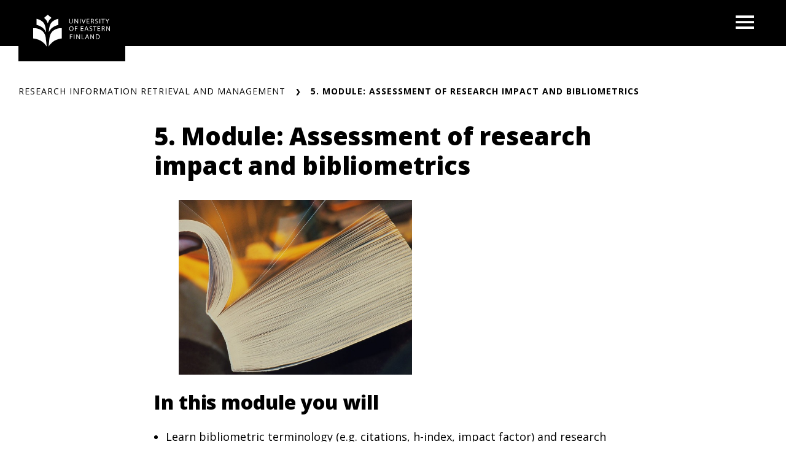

--- FILE ---
content_type: text/html; charset=UTF-8
request_url: https://blogs.uef.fi/ueflibrarypostgrad/5-module-assessment-of-research-impact-and-bibliometrics/
body_size: 12552
content:
<!DOCTYPE html>
<html lang="en-US" class="no-js no-svg">
<head>
<meta charset="UTF-8">
<meta name="viewport" content="width=device-width, initial-scale=1">
<link rel="profile" href="http://gmpg.org/xfn/11">
<link rel="icon" href="https://blogs.uef.fi/ueflibrarypostgrad/wp-content/themes/uef-default/favicon.ico" />
<script id="CookieConsent" src="https://policy.app.cookieinformation.com/uc.js" data-culture="EN" type="text/javascript"></script>
<meta name='robots' content='index, follow, max-image-preview:large, max-snippet:-1, max-video-preview:-1' />

	<!-- This site is optimized with the Yoast SEO plugin v26.5 - https://yoast.com/wordpress/plugins/seo/ -->
	<title>5. Module: Assessment of research impact and bibliometrics - Research Information Retrieval and Management</title>
	<link rel="canonical" href="https://blogs.uef.fi/ueflibrarypostgrad/5-module-assessment-of-research-impact-and-bibliometrics/" />
	<meta property="og:locale" content="en_US" />
	<meta property="og:type" content="article" />
	<meta property="og:title" content="5. Module: Assessment of research impact and bibliometrics - Research Information Retrieval and Management" />
	<meta property="og:description" content="In this module you will To complete this module NB: This module is 100% self-studying. Optional tasks (in addition to obligatory Moodle assignment) at different sections of the course material will help you to deepen your learning. Introduction The research evaluation market is booming. “Ranking,” “metrics,” “h-index,” and “impact factors” are reigning buzzwords. Academic research [&hellip;]" />
	<meta property="og:url" content="https://blogs.uef.fi/ueflibrarypostgrad/5-module-assessment-of-research-impact-and-bibliometrics/" />
	<meta property="og:site_name" content="Research Information Retrieval and Management" />
	<meta property="article:modified_time" content="2024-08-30T09:32:56+00:00" />
	<meta property="og:image" content="https://blogs.uef.fi/ueflibrarypostgrad/wp-content/uploads/sites/33/2017/05/book.jpg" />
	<meta name="twitter:card" content="summary_large_image" />
	<meta name="twitter:label1" content="Est. reading time" />
	<meta name="twitter:data1" content="2 minutes" />
	<script type="application/ld+json" class="yoast-schema-graph">{"@context":"https://schema.org","@graph":[{"@type":"WebPage","@id":"https://blogs.uef.fi/ueflibrarypostgrad/5-module-assessment-of-research-impact-and-bibliometrics/","url":"https://blogs.uef.fi/ueflibrarypostgrad/5-module-assessment-of-research-impact-and-bibliometrics/","name":"5. Module: Assessment of research impact and bibliometrics - Research Information Retrieval and Management","isPartOf":{"@id":"https://blogs.uef.fi/ueflibrarypostgrad/#website"},"primaryImageOfPage":{"@id":"https://blogs.uef.fi/ueflibrarypostgrad/5-module-assessment-of-research-impact-and-bibliometrics/#primaryimage"},"image":{"@id":"https://blogs.uef.fi/ueflibrarypostgrad/5-module-assessment-of-research-impact-and-bibliometrics/#primaryimage"},"thumbnailUrl":"https://blogs.uef.fi/ueflibrarypostgrad/wp-content/uploads/sites/33/2017/05/book.jpg","datePublished":"2017-05-24T11:58:44+00:00","dateModified":"2024-08-30T09:32:56+00:00","breadcrumb":{"@id":"https://blogs.uef.fi/ueflibrarypostgrad/5-module-assessment-of-research-impact-and-bibliometrics/#breadcrumb"},"inLanguage":"en-US","potentialAction":[{"@type":"ReadAction","target":["https://blogs.uef.fi/ueflibrarypostgrad/5-module-assessment-of-research-impact-and-bibliometrics/"]}]},{"@type":"ImageObject","inLanguage":"en-US","@id":"https://blogs.uef.fi/ueflibrarypostgrad/5-module-assessment-of-research-impact-and-bibliometrics/#primaryimage","url":"https://blogs.uef.fi/ueflibrarypostgrad/wp-content/uploads/sites/33/2017/05/book.jpg","contentUrl":"https://blogs.uef.fi/ueflibrarypostgrad/wp-content/uploads/sites/33/2017/05/book.jpg","width":640,"height":480},{"@type":"BreadcrumbList","@id":"https://blogs.uef.fi/ueflibrarypostgrad/5-module-assessment-of-research-impact-and-bibliometrics/#breadcrumb","itemListElement":[{"@type":"ListItem","position":1,"name":"Home","item":"https://blogs.uef.fi/ueflibrarypostgrad/"},{"@type":"ListItem","position":2,"name":"5. Module: Assessment of research impact and bibliometrics"}]},{"@type":"WebSite","@id":"https://blogs.uef.fi/ueflibrarypostgrad/#website","url":"https://blogs.uef.fi/ueflibrarypostgrad/","name":"Research Information Retrieval and Management","description":"","potentialAction":[{"@type":"SearchAction","target":{"@type":"EntryPoint","urlTemplate":"https://blogs.uef.fi/ueflibrarypostgrad/?s={search_term_string}"},"query-input":{"@type":"PropertyValueSpecification","valueRequired":true,"valueName":"search_term_string"}}],"inLanguage":"en-US"}]}</script>
	<!-- / Yoast SEO plugin. -->


<link rel='dns-prefetch' href='//static.addtoany.com' />
<link rel="alternate" title="oEmbed (JSON)" type="application/json+oembed" href="https://blogs.uef.fi/ueflibrarypostgrad/wp-json/oembed/1.0/embed?url=https%3A%2F%2Fblogs.uef.fi%2Fueflibrarypostgrad%2F5-module-assessment-of-research-impact-and-bibliometrics%2F" />
<link rel="alternate" title="oEmbed (XML)" type="text/xml+oembed" href="https://blogs.uef.fi/ueflibrarypostgrad/wp-json/oembed/1.0/embed?url=https%3A%2F%2Fblogs.uef.fi%2Fueflibrarypostgrad%2F5-module-assessment-of-research-impact-and-bibliometrics%2F&#038;format=xml" />
<style id='wp-img-auto-sizes-contain-inline-css' type='text/css'>
img:is([sizes=auto i],[sizes^="auto," i]){contain-intrinsic-size:3000px 1500px}
/*# sourceURL=wp-img-auto-sizes-contain-inline-css */
</style>
<style id='wp-emoji-styles-inline-css' type='text/css'>

	img.wp-smiley, img.emoji {
		display: inline !important;
		border: none !important;
		box-shadow: none !important;
		height: 1em !important;
		width: 1em !important;
		margin: 0 0.07em !important;
		vertical-align: -0.1em !important;
		background: none !important;
		padding: 0 !important;
	}
/*# sourceURL=wp-emoji-styles-inline-css */
</style>
<style id='wp-block-library-inline-css' type='text/css'>
:root{--wp-block-synced-color:#7a00df;--wp-block-synced-color--rgb:122,0,223;--wp-bound-block-color:var(--wp-block-synced-color);--wp-editor-canvas-background:#ddd;--wp-admin-theme-color:#007cba;--wp-admin-theme-color--rgb:0,124,186;--wp-admin-theme-color-darker-10:#006ba1;--wp-admin-theme-color-darker-10--rgb:0,107,160.5;--wp-admin-theme-color-darker-20:#005a87;--wp-admin-theme-color-darker-20--rgb:0,90,135;--wp-admin-border-width-focus:2px}@media (min-resolution:192dpi){:root{--wp-admin-border-width-focus:1.5px}}.wp-element-button{cursor:pointer}:root .has-very-light-gray-background-color{background-color:#eee}:root .has-very-dark-gray-background-color{background-color:#313131}:root .has-very-light-gray-color{color:#eee}:root .has-very-dark-gray-color{color:#313131}:root .has-vivid-green-cyan-to-vivid-cyan-blue-gradient-background{background:linear-gradient(135deg,#00d084,#0693e3)}:root .has-purple-crush-gradient-background{background:linear-gradient(135deg,#34e2e4,#4721fb 50%,#ab1dfe)}:root .has-hazy-dawn-gradient-background{background:linear-gradient(135deg,#faaca8,#dad0ec)}:root .has-subdued-olive-gradient-background{background:linear-gradient(135deg,#fafae1,#67a671)}:root .has-atomic-cream-gradient-background{background:linear-gradient(135deg,#fdd79a,#004a59)}:root .has-nightshade-gradient-background{background:linear-gradient(135deg,#330968,#31cdcf)}:root .has-midnight-gradient-background{background:linear-gradient(135deg,#020381,#2874fc)}:root{--wp--preset--font-size--normal:16px;--wp--preset--font-size--huge:42px}.has-regular-font-size{font-size:1em}.has-larger-font-size{font-size:2.625em}.has-normal-font-size{font-size:var(--wp--preset--font-size--normal)}.has-huge-font-size{font-size:var(--wp--preset--font-size--huge)}.has-text-align-center{text-align:center}.has-text-align-left{text-align:left}.has-text-align-right{text-align:right}.has-fit-text{white-space:nowrap!important}#end-resizable-editor-section{display:none}.aligncenter{clear:both}.items-justified-left{justify-content:flex-start}.items-justified-center{justify-content:center}.items-justified-right{justify-content:flex-end}.items-justified-space-between{justify-content:space-between}.screen-reader-text{border:0;clip-path:inset(50%);height:1px;margin:-1px;overflow:hidden;padding:0;position:absolute;width:1px;word-wrap:normal!important}.screen-reader-text:focus{background-color:#ddd;clip-path:none;color:#444;display:block;font-size:1em;height:auto;left:5px;line-height:normal;padding:15px 23px 14px;text-decoration:none;top:5px;width:auto;z-index:100000}html :where(.has-border-color){border-style:solid}html :where([style*=border-top-color]){border-top-style:solid}html :where([style*=border-right-color]){border-right-style:solid}html :where([style*=border-bottom-color]){border-bottom-style:solid}html :where([style*=border-left-color]){border-left-style:solid}html :where([style*=border-width]){border-style:solid}html :where([style*=border-top-width]){border-top-style:solid}html :where([style*=border-right-width]){border-right-style:solid}html :where([style*=border-bottom-width]){border-bottom-style:solid}html :where([style*=border-left-width]){border-left-style:solid}html :where(img[class*=wp-image-]){height:auto;max-width:100%}:where(figure){margin:0 0 1em}html :where(.is-position-sticky){--wp-admin--admin-bar--position-offset:var(--wp-admin--admin-bar--height,0px)}@media screen and (max-width:600px){html :where(.is-position-sticky){--wp-admin--admin-bar--position-offset:0px}}

/*# sourceURL=wp-block-library-inline-css */
</style><style id='wp-block-image-inline-css' type='text/css'>
.wp-block-image>a,.wp-block-image>figure>a{display:inline-block}.wp-block-image img{box-sizing:border-box;height:auto;max-width:100%;vertical-align:bottom}@media not (prefers-reduced-motion){.wp-block-image img.hide{visibility:hidden}.wp-block-image img.show{animation:show-content-image .4s}}.wp-block-image[style*=border-radius] img,.wp-block-image[style*=border-radius]>a{border-radius:inherit}.wp-block-image.has-custom-border img{box-sizing:border-box}.wp-block-image.aligncenter{text-align:center}.wp-block-image.alignfull>a,.wp-block-image.alignwide>a{width:100%}.wp-block-image.alignfull img,.wp-block-image.alignwide img{height:auto;width:100%}.wp-block-image .aligncenter,.wp-block-image .alignleft,.wp-block-image .alignright,.wp-block-image.aligncenter,.wp-block-image.alignleft,.wp-block-image.alignright{display:table}.wp-block-image .aligncenter>figcaption,.wp-block-image .alignleft>figcaption,.wp-block-image .alignright>figcaption,.wp-block-image.aligncenter>figcaption,.wp-block-image.alignleft>figcaption,.wp-block-image.alignright>figcaption{caption-side:bottom;display:table-caption}.wp-block-image .alignleft{float:left;margin:.5em 1em .5em 0}.wp-block-image .alignright{float:right;margin:.5em 0 .5em 1em}.wp-block-image .aligncenter{margin-left:auto;margin-right:auto}.wp-block-image :where(figcaption){margin-bottom:1em;margin-top:.5em}.wp-block-image.is-style-circle-mask img{border-radius:9999px}@supports ((-webkit-mask-image:none) or (mask-image:none)) or (-webkit-mask-image:none){.wp-block-image.is-style-circle-mask img{border-radius:0;-webkit-mask-image:url('data:image/svg+xml;utf8,<svg viewBox="0 0 100 100" xmlns="http://www.w3.org/2000/svg"><circle cx="50" cy="50" r="50"/></svg>');mask-image:url('data:image/svg+xml;utf8,<svg viewBox="0 0 100 100" xmlns="http://www.w3.org/2000/svg"><circle cx="50" cy="50" r="50"/></svg>');mask-mode:alpha;-webkit-mask-position:center;mask-position:center;-webkit-mask-repeat:no-repeat;mask-repeat:no-repeat;-webkit-mask-size:contain;mask-size:contain}}:root :where(.wp-block-image.is-style-rounded img,.wp-block-image .is-style-rounded img){border-radius:9999px}.wp-block-image figure{margin:0}.wp-lightbox-container{display:flex;flex-direction:column;position:relative}.wp-lightbox-container img{cursor:zoom-in}.wp-lightbox-container img:hover+button{opacity:1}.wp-lightbox-container button{align-items:center;backdrop-filter:blur(16px) saturate(180%);background-color:#5a5a5a40;border:none;border-radius:4px;cursor:zoom-in;display:flex;height:20px;justify-content:center;opacity:0;padding:0;position:absolute;right:16px;text-align:center;top:16px;width:20px;z-index:100}@media not (prefers-reduced-motion){.wp-lightbox-container button{transition:opacity .2s ease}}.wp-lightbox-container button:focus-visible{outline:3px auto #5a5a5a40;outline:3px auto -webkit-focus-ring-color;outline-offset:3px}.wp-lightbox-container button:hover{cursor:pointer;opacity:1}.wp-lightbox-container button:focus{opacity:1}.wp-lightbox-container button:focus,.wp-lightbox-container button:hover,.wp-lightbox-container button:not(:hover):not(:active):not(.has-background){background-color:#5a5a5a40;border:none}.wp-lightbox-overlay{box-sizing:border-box;cursor:zoom-out;height:100vh;left:0;overflow:hidden;position:fixed;top:0;visibility:hidden;width:100%;z-index:100000}.wp-lightbox-overlay .close-button{align-items:center;cursor:pointer;display:flex;justify-content:center;min-height:40px;min-width:40px;padding:0;position:absolute;right:calc(env(safe-area-inset-right) + 16px);top:calc(env(safe-area-inset-top) + 16px);z-index:5000000}.wp-lightbox-overlay .close-button:focus,.wp-lightbox-overlay .close-button:hover,.wp-lightbox-overlay .close-button:not(:hover):not(:active):not(.has-background){background:none;border:none}.wp-lightbox-overlay .lightbox-image-container{height:var(--wp--lightbox-container-height);left:50%;overflow:hidden;position:absolute;top:50%;transform:translate(-50%,-50%);transform-origin:top left;width:var(--wp--lightbox-container-width);z-index:9999999999}.wp-lightbox-overlay .wp-block-image{align-items:center;box-sizing:border-box;display:flex;height:100%;justify-content:center;margin:0;position:relative;transform-origin:0 0;width:100%;z-index:3000000}.wp-lightbox-overlay .wp-block-image img{height:var(--wp--lightbox-image-height);min-height:var(--wp--lightbox-image-height);min-width:var(--wp--lightbox-image-width);width:var(--wp--lightbox-image-width)}.wp-lightbox-overlay .wp-block-image figcaption{display:none}.wp-lightbox-overlay button{background:none;border:none}.wp-lightbox-overlay .scrim{background-color:#fff;height:100%;opacity:.9;position:absolute;width:100%;z-index:2000000}.wp-lightbox-overlay.active{visibility:visible}@media not (prefers-reduced-motion){.wp-lightbox-overlay.active{animation:turn-on-visibility .25s both}.wp-lightbox-overlay.active img{animation:turn-on-visibility .35s both}.wp-lightbox-overlay.show-closing-animation:not(.active){animation:turn-off-visibility .35s both}.wp-lightbox-overlay.show-closing-animation:not(.active) img{animation:turn-off-visibility .25s both}.wp-lightbox-overlay.zoom.active{animation:none;opacity:1;visibility:visible}.wp-lightbox-overlay.zoom.active .lightbox-image-container{animation:lightbox-zoom-in .4s}.wp-lightbox-overlay.zoom.active .lightbox-image-container img{animation:none}.wp-lightbox-overlay.zoom.active .scrim{animation:turn-on-visibility .4s forwards}.wp-lightbox-overlay.zoom.show-closing-animation:not(.active){animation:none}.wp-lightbox-overlay.zoom.show-closing-animation:not(.active) .lightbox-image-container{animation:lightbox-zoom-out .4s}.wp-lightbox-overlay.zoom.show-closing-animation:not(.active) .lightbox-image-container img{animation:none}.wp-lightbox-overlay.zoom.show-closing-animation:not(.active) .scrim{animation:turn-off-visibility .4s forwards}}@keyframes show-content-image{0%{visibility:hidden}99%{visibility:hidden}to{visibility:visible}}@keyframes turn-on-visibility{0%{opacity:0}to{opacity:1}}@keyframes turn-off-visibility{0%{opacity:1;visibility:visible}99%{opacity:0;visibility:visible}to{opacity:0;visibility:hidden}}@keyframes lightbox-zoom-in{0%{transform:translate(calc((-100vw + var(--wp--lightbox-scrollbar-width))/2 + var(--wp--lightbox-initial-left-position)),calc(-50vh + var(--wp--lightbox-initial-top-position))) scale(var(--wp--lightbox-scale))}to{transform:translate(-50%,-50%) scale(1)}}@keyframes lightbox-zoom-out{0%{transform:translate(-50%,-50%) scale(1);visibility:visible}99%{visibility:visible}to{transform:translate(calc((-100vw + var(--wp--lightbox-scrollbar-width))/2 + var(--wp--lightbox-initial-left-position)),calc(-50vh + var(--wp--lightbox-initial-top-position))) scale(var(--wp--lightbox-scale));visibility:hidden}}
/*# sourceURL=https://blogs.uef.fi/ueflibrarypostgrad/wp-includes/blocks/image/style.min.css */
</style>
<style id='wp-block-list-inline-css' type='text/css'>
ol,ul{box-sizing:border-box}:root :where(.wp-block-list.has-background){padding:1.25em 2.375em}
/*# sourceURL=https://blogs.uef.fi/ueflibrarypostgrad/wp-includes/blocks/list/style.min.css */
</style>
<style id='global-styles-inline-css' type='text/css'>
:root{--wp--preset--aspect-ratio--square: 1;--wp--preset--aspect-ratio--4-3: 4/3;--wp--preset--aspect-ratio--3-4: 3/4;--wp--preset--aspect-ratio--3-2: 3/2;--wp--preset--aspect-ratio--2-3: 2/3;--wp--preset--aspect-ratio--16-9: 16/9;--wp--preset--aspect-ratio--9-16: 9/16;--wp--preset--color--black: #000000;--wp--preset--color--cyan-bluish-gray: #abb8c3;--wp--preset--color--white: #ffffff;--wp--preset--color--pale-pink: #f78da7;--wp--preset--color--vivid-red: #cf2e2e;--wp--preset--color--luminous-vivid-orange: #ff6900;--wp--preset--color--luminous-vivid-amber: #fcb900;--wp--preset--color--light-green-cyan: #7bdcb5;--wp--preset--color--vivid-green-cyan: #00d084;--wp--preset--color--pale-cyan-blue: #8ed1fc;--wp--preset--color--vivid-cyan-blue: #0693e3;--wp--preset--color--vivid-purple: #9b51e0;--wp--preset--gradient--vivid-cyan-blue-to-vivid-purple: linear-gradient(135deg,rgb(6,147,227) 0%,rgb(155,81,224) 100%);--wp--preset--gradient--light-green-cyan-to-vivid-green-cyan: linear-gradient(135deg,rgb(122,220,180) 0%,rgb(0,208,130) 100%);--wp--preset--gradient--luminous-vivid-amber-to-luminous-vivid-orange: linear-gradient(135deg,rgb(252,185,0) 0%,rgb(255,105,0) 100%);--wp--preset--gradient--luminous-vivid-orange-to-vivid-red: linear-gradient(135deg,rgb(255,105,0) 0%,rgb(207,46,46) 100%);--wp--preset--gradient--very-light-gray-to-cyan-bluish-gray: linear-gradient(135deg,rgb(238,238,238) 0%,rgb(169,184,195) 100%);--wp--preset--gradient--cool-to-warm-spectrum: linear-gradient(135deg,rgb(74,234,220) 0%,rgb(151,120,209) 20%,rgb(207,42,186) 40%,rgb(238,44,130) 60%,rgb(251,105,98) 80%,rgb(254,248,76) 100%);--wp--preset--gradient--blush-light-purple: linear-gradient(135deg,rgb(255,206,236) 0%,rgb(152,150,240) 100%);--wp--preset--gradient--blush-bordeaux: linear-gradient(135deg,rgb(254,205,165) 0%,rgb(254,45,45) 50%,rgb(107,0,62) 100%);--wp--preset--gradient--luminous-dusk: linear-gradient(135deg,rgb(255,203,112) 0%,rgb(199,81,192) 50%,rgb(65,88,208) 100%);--wp--preset--gradient--pale-ocean: linear-gradient(135deg,rgb(255,245,203) 0%,rgb(182,227,212) 50%,rgb(51,167,181) 100%);--wp--preset--gradient--electric-grass: linear-gradient(135deg,rgb(202,248,128) 0%,rgb(113,206,126) 100%);--wp--preset--gradient--midnight: linear-gradient(135deg,rgb(2,3,129) 0%,rgb(40,116,252) 100%);--wp--preset--font-size--small: 13px;--wp--preset--font-size--medium: 20px;--wp--preset--font-size--large: 36px;--wp--preset--font-size--x-large: 42px;--wp--preset--spacing--20: 0.44rem;--wp--preset--spacing--30: 0.67rem;--wp--preset--spacing--40: 1rem;--wp--preset--spacing--50: 1.5rem;--wp--preset--spacing--60: 2.25rem;--wp--preset--spacing--70: 3.38rem;--wp--preset--spacing--80: 5.06rem;--wp--preset--shadow--natural: 6px 6px 9px rgba(0, 0, 0, 0.2);--wp--preset--shadow--deep: 12px 12px 50px rgba(0, 0, 0, 0.4);--wp--preset--shadow--sharp: 6px 6px 0px rgba(0, 0, 0, 0.2);--wp--preset--shadow--outlined: 6px 6px 0px -3px rgb(255, 255, 255), 6px 6px rgb(0, 0, 0);--wp--preset--shadow--crisp: 6px 6px 0px rgb(0, 0, 0);}:root { --wp--style--global--content-size: 810px;--wp--style--global--wide-size: 1000px; }:where(body) { margin: 0; }.wp-site-blocks > .alignleft { float: left; margin-right: 2em; }.wp-site-blocks > .alignright { float: right; margin-left: 2em; }.wp-site-blocks > .aligncenter { justify-content: center; margin-left: auto; margin-right: auto; }:where(.is-layout-flex){gap: 0.5em;}:where(.is-layout-grid){gap: 0.5em;}.is-layout-flow > .alignleft{float: left;margin-inline-start: 0;margin-inline-end: 2em;}.is-layout-flow > .alignright{float: right;margin-inline-start: 2em;margin-inline-end: 0;}.is-layout-flow > .aligncenter{margin-left: auto !important;margin-right: auto !important;}.is-layout-constrained > .alignleft{float: left;margin-inline-start: 0;margin-inline-end: 2em;}.is-layout-constrained > .alignright{float: right;margin-inline-start: 2em;margin-inline-end: 0;}.is-layout-constrained > .aligncenter{margin-left: auto !important;margin-right: auto !important;}.is-layout-constrained > :where(:not(.alignleft):not(.alignright):not(.alignfull)){max-width: var(--wp--style--global--content-size);margin-left: auto !important;margin-right: auto !important;}.is-layout-constrained > .alignwide{max-width: var(--wp--style--global--wide-size);}body .is-layout-flex{display: flex;}.is-layout-flex{flex-wrap: wrap;align-items: center;}.is-layout-flex > :is(*, div){margin: 0;}body .is-layout-grid{display: grid;}.is-layout-grid > :is(*, div){margin: 0;}body{padding-top: 0px;padding-right: 0px;padding-bottom: 0px;padding-left: 0px;}a:where(:not(.wp-element-button)){text-decoration: underline;}:root :where(.wp-element-button, .wp-block-button__link){background-color: #32373c;border-width: 0;color: #fff;font-family: inherit;font-size: inherit;font-style: inherit;font-weight: inherit;letter-spacing: inherit;line-height: inherit;padding-top: calc(0.667em + 2px);padding-right: calc(1.333em + 2px);padding-bottom: calc(0.667em + 2px);padding-left: calc(1.333em + 2px);text-decoration: none;text-transform: inherit;}.has-black-color{color: var(--wp--preset--color--black) !important;}.has-cyan-bluish-gray-color{color: var(--wp--preset--color--cyan-bluish-gray) !important;}.has-white-color{color: var(--wp--preset--color--white) !important;}.has-pale-pink-color{color: var(--wp--preset--color--pale-pink) !important;}.has-vivid-red-color{color: var(--wp--preset--color--vivid-red) !important;}.has-luminous-vivid-orange-color{color: var(--wp--preset--color--luminous-vivid-orange) !important;}.has-luminous-vivid-amber-color{color: var(--wp--preset--color--luminous-vivid-amber) !important;}.has-light-green-cyan-color{color: var(--wp--preset--color--light-green-cyan) !important;}.has-vivid-green-cyan-color{color: var(--wp--preset--color--vivid-green-cyan) !important;}.has-pale-cyan-blue-color{color: var(--wp--preset--color--pale-cyan-blue) !important;}.has-vivid-cyan-blue-color{color: var(--wp--preset--color--vivid-cyan-blue) !important;}.has-vivid-purple-color{color: var(--wp--preset--color--vivid-purple) !important;}.has-black-background-color{background-color: var(--wp--preset--color--black) !important;}.has-cyan-bluish-gray-background-color{background-color: var(--wp--preset--color--cyan-bluish-gray) !important;}.has-white-background-color{background-color: var(--wp--preset--color--white) !important;}.has-pale-pink-background-color{background-color: var(--wp--preset--color--pale-pink) !important;}.has-vivid-red-background-color{background-color: var(--wp--preset--color--vivid-red) !important;}.has-luminous-vivid-orange-background-color{background-color: var(--wp--preset--color--luminous-vivid-orange) !important;}.has-luminous-vivid-amber-background-color{background-color: var(--wp--preset--color--luminous-vivid-amber) !important;}.has-light-green-cyan-background-color{background-color: var(--wp--preset--color--light-green-cyan) !important;}.has-vivid-green-cyan-background-color{background-color: var(--wp--preset--color--vivid-green-cyan) !important;}.has-pale-cyan-blue-background-color{background-color: var(--wp--preset--color--pale-cyan-blue) !important;}.has-vivid-cyan-blue-background-color{background-color: var(--wp--preset--color--vivid-cyan-blue) !important;}.has-vivid-purple-background-color{background-color: var(--wp--preset--color--vivid-purple) !important;}.has-black-border-color{border-color: var(--wp--preset--color--black) !important;}.has-cyan-bluish-gray-border-color{border-color: var(--wp--preset--color--cyan-bluish-gray) !important;}.has-white-border-color{border-color: var(--wp--preset--color--white) !important;}.has-pale-pink-border-color{border-color: var(--wp--preset--color--pale-pink) !important;}.has-vivid-red-border-color{border-color: var(--wp--preset--color--vivid-red) !important;}.has-luminous-vivid-orange-border-color{border-color: var(--wp--preset--color--luminous-vivid-orange) !important;}.has-luminous-vivid-amber-border-color{border-color: var(--wp--preset--color--luminous-vivid-amber) !important;}.has-light-green-cyan-border-color{border-color: var(--wp--preset--color--light-green-cyan) !important;}.has-vivid-green-cyan-border-color{border-color: var(--wp--preset--color--vivid-green-cyan) !important;}.has-pale-cyan-blue-border-color{border-color: var(--wp--preset--color--pale-cyan-blue) !important;}.has-vivid-cyan-blue-border-color{border-color: var(--wp--preset--color--vivid-cyan-blue) !important;}.has-vivid-purple-border-color{border-color: var(--wp--preset--color--vivid-purple) !important;}.has-vivid-cyan-blue-to-vivid-purple-gradient-background{background: var(--wp--preset--gradient--vivid-cyan-blue-to-vivid-purple) !important;}.has-light-green-cyan-to-vivid-green-cyan-gradient-background{background: var(--wp--preset--gradient--light-green-cyan-to-vivid-green-cyan) !important;}.has-luminous-vivid-amber-to-luminous-vivid-orange-gradient-background{background: var(--wp--preset--gradient--luminous-vivid-amber-to-luminous-vivid-orange) !important;}.has-luminous-vivid-orange-to-vivid-red-gradient-background{background: var(--wp--preset--gradient--luminous-vivid-orange-to-vivid-red) !important;}.has-very-light-gray-to-cyan-bluish-gray-gradient-background{background: var(--wp--preset--gradient--very-light-gray-to-cyan-bluish-gray) !important;}.has-cool-to-warm-spectrum-gradient-background{background: var(--wp--preset--gradient--cool-to-warm-spectrum) !important;}.has-blush-light-purple-gradient-background{background: var(--wp--preset--gradient--blush-light-purple) !important;}.has-blush-bordeaux-gradient-background{background: var(--wp--preset--gradient--blush-bordeaux) !important;}.has-luminous-dusk-gradient-background{background: var(--wp--preset--gradient--luminous-dusk) !important;}.has-pale-ocean-gradient-background{background: var(--wp--preset--gradient--pale-ocean) !important;}.has-electric-grass-gradient-background{background: var(--wp--preset--gradient--electric-grass) !important;}.has-midnight-gradient-background{background: var(--wp--preset--gradient--midnight) !important;}.has-small-font-size{font-size: var(--wp--preset--font-size--small) !important;}.has-medium-font-size{font-size: var(--wp--preset--font-size--medium) !important;}.has-large-font-size{font-size: var(--wp--preset--font-size--large) !important;}.has-x-large-font-size{font-size: var(--wp--preset--font-size--x-large) !important;}
/*# sourceURL=global-styles-inline-css */
</style>

<link rel='stylesheet' id='h5p-plugin-styles-css' href='https://blogs.uef.fi/ueflibrarypostgrad/wp-content/plugins/h5p/h5p-php-library/styles/h5p.css?ver=1.16.0' type='text/css' media='all' />
<link rel='stylesheet' id='tablepress-default-css' href='https://blogs.uef.fi/ueflibrarypostgrad/wp-content/plugins/tablepress/css/build/default.css?ver=3.2.5' type='text/css' media='all' />
<link rel='stylesheet' id='addtoany-css' href='https://blogs.uef.fi/ueflibrarypostgrad/wp-content/plugins/add-to-any/addtoany.min.css?ver=1.16' type='text/css' media='all' />
<link rel='stylesheet' id='css_custom-css' href='https://blogs.uef.fi/ueflibrarypostgrad/wp-content/themes/uef-default/css/app.css?ver=20251005' type='text/css' media='all' />
<link rel='stylesheet' id='wp-block-heading-css' href='https://blogs.uef.fi/ueflibrarypostgrad/wp-includes/blocks/heading/style.min.css?ver=6.9' type='text/css' media='all' />
<link rel='stylesheet' id='wp-block-paragraph-css' href='https://blogs.uef.fi/ueflibrarypostgrad/wp-includes/blocks/paragraph/style.min.css?ver=6.9' type='text/css' media='all' />
<script type="text/javascript" id="addtoany-core-js-before">
/* <![CDATA[ */
window.a2a_config=window.a2a_config||{};a2a_config.callbacks=[];a2a_config.overlays=[];a2a_config.templates={};

//# sourceURL=addtoany-core-js-before
/* ]]> */
</script>
<script type="text/javascript" defer src="https://static.addtoany.com/menu/page.js" id="addtoany-core-js"></script>
<script type="text/javascript" src="https://blogs.uef.fi/ueflibrarypostgrad/wp-includes/js/jquery/jquery.min.js?ver=3.7.1" id="jquery-core-js"></script>
<script type="text/javascript" src="https://blogs.uef.fi/ueflibrarypostgrad/wp-includes/js/jquery/jquery-migrate.min.js?ver=3.4.1" id="jquery-migrate-js"></script>
<script type="text/javascript" defer src="https://blogs.uef.fi/ueflibrarypostgrad/wp-content/plugins/add-to-any/addtoany.min.js?ver=1.1" id="addtoany-jquery-js"></script>
<link rel="https://api.w.org/" href="https://blogs.uef.fi/ueflibrarypostgrad/wp-json/" /><link rel="alternate" title="JSON" type="application/json" href="https://blogs.uef.fi/ueflibrarypostgrad/wp-json/wp/v2/pages/123" /><link rel="EditURI" type="application/rsd+xml" title="RSD" href="https://blogs.uef.fi/ueflibrarypostgrad/xmlrpc.php?rsd" />
<meta name="generator" content="WordPress 6.9" />
<link rel='shortlink' href='https://blogs.uef.fi/ueflibrarypostgrad/?p=123' />
</head>

<body data-theme="default" class="wp-singular page-template-default page page-id-123 page-parent wp-theme-uef-default" >
<div id="page" class="site">
	<a class="skip-link screen-reader-text" href="#content">Skip to content</a>
	<header id="masthead" class="header site-header">
		<div class="header-container">
			<div class="header-container-brand">
				<a href="https://blogs.uef.fi/ueflibrarypostgrad" class="link-reset" aria-label="Research Information Retrieval and Management frontpage">
					<img src="https://blogs.uef.fi/ueflibrarypostgrad/wp-content/themes/uef-default/assets/base-uef-logo.svg" alt="uef-logo">
				</a>
			</div>
			<div class="header-container-menu">
				<!-- language switcher -->
				
				<!-- main menu -->
									<div class="navigation-container">
						<button class="button-toggle nav-toggler" aria-expanded="false">
							<span class="icon-menu"><svg width="40" height="29" viewBox="0 0 40 29" xmlns="http://www.w3.org/2000/svg"><g stroke="none" stroke-width="1" fill="currentColor" fill-rule="evenodd"><g transform="translate(-1380 -28)" fill="currentColor"><g transform="translate(1120)"><g><g><g transform="translate(260 28)"><path d="M0 0h40v5H0zm0 12h40v5H0zm0 12h40v5H0z"/></g></g></g></g></g></g></svg><span class="visually-hidden">Open menu</span></span>
							<span class="icon-close"><svg width="19" height="19" viewBox="0 0 19 19" xmlns="http://www.w3.org/2000/svg"><title>Combined Shape</title><g stroke="none" stroke-width="1" fill="none" fill-rule="evenodd"><g transform="translate(-341 -32)" fill="currentColor"><g transform="translate(325 20)"><g transform="translate(16 12)"><path d="M16.863 0L19 2.137 11.637 9.5 19 16.863 16.863 19 9.5 11.637 2.137 19 0 16.863 7.363 9.5 0 2.137 2.137 0 9.5 7.363 16.863 0z"/></g></g></g></g></svg><span class="visually-hidden">Close menu</span></span>
						</button>
						<div class="nav-menu">
							<ul id="menu-content" class="nav-menu-container"><li id="menu-item-563" class="menu-item menu-item-type-custom menu-item-object-custom menu-item-home menu-item-563"><a href="https://blogs.uef.fi/ueflibrarypostgrad/"><div class="menu-item-wrapper"><span class="menu-item-link-text">Home</span><span class="arrow"><svg width="24" height="20" viewBox="0 0 24 20" xmlns="http://www.w3.org/2000/svg">
    <path d="m13.75.897 9.422 9.067-9.423 9.068-2.198-2.116 5.34-5.138H0V8.15h16.89l-5.34-5.138z" fill="currentColor" fill-rule="nonzero"/>
</svg>
</span></div></a><button class="sub-menu-toggler" aria-expanded="false"><span class="plus"><svg width="24" height="25" viewBox="0 0 24 25" xmlns="http://www.w3.org/2000/svg">
    <g fill="currentColor" fill-rule="evenodd">
        <path d="M.3 10.781H23.79v3.064H.3z"/>
        <path d="M13.576.567V24.06h-3.063V.567z"/>
    </g>
</svg>
<span class="visually-hidden">Open next menu level</span></span><span class="minus"><svg width="24" height="25" viewBox="0 0 24 25" xmlns="http://www.w3.org/2000/svg">
    <path d="M.3 10.657h23v3.013H.3z" fill="currentColor" fill-rule="evenodd"/>
</svg>
<span class="visually-hidden">Close menu level</span></span></button></li>
<li id="menu-item-59" class="menu-item menu-item-type-post_type menu-item-object-page menu-item-has-children menu-item-59"><a href="https://blogs.uef.fi/ueflibrarypostgrad/1-module-the-basics-of-information-retrieval/"><div class="menu-item-wrapper"><span class="menu-item-link-text">1. Module: The basics of information retrieval</span><span class="arrow"><svg width="24" height="20" viewBox="0 0 24 20" xmlns="http://www.w3.org/2000/svg">
    <path d="m13.75.897 9.422 9.067-9.423 9.068-2.198-2.116 5.34-5.138H0V8.15h16.89l-5.34-5.138z" fill="currentColor" fill-rule="nonzero"/>
</svg>
</span></div></a><button class="sub-menu-toggler" aria-expanded="false"><span class="plus"><svg width="24" height="25" viewBox="0 0 24 25" xmlns="http://www.w3.org/2000/svg">
    <g fill="currentColor" fill-rule="evenodd">
        <path d="M.3 10.781H23.79v3.064H.3z"/>
        <path d="M13.576.567V24.06h-3.063V.567z"/>
    </g>
</svg>
<span class="visually-hidden">Open next menu level</span></span><span class="minus"><svg width="24" height="25" viewBox="0 0 24 25" xmlns="http://www.w3.org/2000/svg">
    <path d="M.3 10.657h23v3.013H.3z" fill="currentColor" fill-rule="evenodd"/>
</svg>
<span class="visually-hidden">Close menu level</span></span></button>
<ul class="sub-menu">
	<li id="menu-item-91" class="menu-item menu-item-type-post_type menu-item-object-page menu-item-91"><a href="https://blogs.uef.fi/ueflibrarypostgrad/1-module-the-basics-of-information-retrieval/defining-the-search-topic/"><div class="menu-item-wrapper"><span class="menu-item-link-text">Defining the search topic</span><span class="arrow"><svg width="24" height="20" viewBox="0 0 24 20" xmlns="http://www.w3.org/2000/svg">
    <path d="m13.75.897 9.422 9.067-9.423 9.068-2.198-2.116 5.34-5.138H0V8.15h16.89l-5.34-5.138z" fill="currentColor" fill-rule="nonzero"/>
</svg>
</span></div></a><button class="sub-menu-toggler" aria-expanded="false"><span class="plus"><svg width="24" height="25" viewBox="0 0 24 25" xmlns="http://www.w3.org/2000/svg">
    <g fill="currentColor" fill-rule="evenodd">
        <path d="M.3 10.781H23.79v3.064H.3z"/>
        <path d="M13.576.567V24.06h-3.063V.567z"/>
    </g>
</svg>
<span class="visually-hidden">Open next menu level</span></span><span class="minus"><svg width="24" height="25" viewBox="0 0 24 25" xmlns="http://www.w3.org/2000/svg">
    <path d="M.3 10.657h23v3.013H.3z" fill="currentColor" fill-rule="evenodd"/>
</svg>
<span class="visually-hidden">Close menu level</span></span></button></li>
	<li id="menu-item-93" class="menu-item menu-item-type-post_type menu-item-object-page menu-item-93"><a href="https://blogs.uef.fi/ueflibrarypostgrad/1-module-the-basics-of-information-retrieval/search-terms/"><div class="menu-item-wrapper"><span class="menu-item-link-text">Search terms</span><span class="arrow"><svg width="24" height="20" viewBox="0 0 24 20" xmlns="http://www.w3.org/2000/svg">
    <path d="m13.75.897 9.422 9.067-9.423 9.068-2.198-2.116 5.34-5.138H0V8.15h16.89l-5.34-5.138z" fill="currentColor" fill-rule="nonzero"/>
</svg>
</span></div></a><button class="sub-menu-toggler" aria-expanded="false"><span class="plus"><svg width="24" height="25" viewBox="0 0 24 25" xmlns="http://www.w3.org/2000/svg">
    <g fill="currentColor" fill-rule="evenodd">
        <path d="M.3 10.781H23.79v3.064H.3z"/>
        <path d="M13.576.567V24.06h-3.063V.567z"/>
    </g>
</svg>
<span class="visually-hidden">Open next menu level</span></span><span class="minus"><svg width="24" height="25" viewBox="0 0 24 25" xmlns="http://www.w3.org/2000/svg">
    <path d="M.3 10.657h23v3.013H.3z" fill="currentColor" fill-rule="evenodd"/>
</svg>
<span class="visually-hidden">Close menu level</span></span></button></li>
	<li id="menu-item-11655" class="menu-item menu-item-type-post_type menu-item-object-page menu-item-11655"><a href="https://blogs.uef.fi/ueflibrarypostgrad/1-module-the-basics-of-information-retrieval/search-techniques/"><div class="menu-item-wrapper"><span class="menu-item-link-text">Search Techniques</span><span class="arrow"><svg width="24" height="20" viewBox="0 0 24 20" xmlns="http://www.w3.org/2000/svg">
    <path d="m13.75.897 9.422 9.067-9.423 9.068-2.198-2.116 5.34-5.138H0V8.15h16.89l-5.34-5.138z" fill="currentColor" fill-rule="nonzero"/>
</svg>
</span></div></a><button class="sub-menu-toggler" aria-expanded="false"><span class="plus"><svg width="24" height="25" viewBox="0 0 24 25" xmlns="http://www.w3.org/2000/svg">
    <g fill="currentColor" fill-rule="evenodd">
        <path d="M.3 10.781H23.79v3.064H.3z"/>
        <path d="M13.576.567V24.06h-3.063V.567z"/>
    </g>
</svg>
<span class="visually-hidden">Open next menu level</span></span><span class="minus"><svg width="24" height="25" viewBox="0 0 24 25" xmlns="http://www.w3.org/2000/svg">
    <path d="M.3 10.657h23v3.013H.3z" fill="currentColor" fill-rule="evenodd"/>
</svg>
<span class="visually-hidden">Close menu level</span></span></button></li>
	<li id="menu-item-273" class="menu-item menu-item-type-post_type menu-item-object-page menu-item-273"><a href="https://blogs.uef.fi/ueflibrarypostgrad/1-module-the-basics-of-information-retrieval/basics-of-using-databases-2/"><div class="menu-item-wrapper"><span class="menu-item-link-text">Basics of using databases</span><span class="arrow"><svg width="24" height="20" viewBox="0 0 24 20" xmlns="http://www.w3.org/2000/svg">
    <path d="m13.75.897 9.422 9.067-9.423 9.068-2.198-2.116 5.34-5.138H0V8.15h16.89l-5.34-5.138z" fill="currentColor" fill-rule="nonzero"/>
</svg>
</span></div></a><button class="sub-menu-toggler" aria-expanded="false"><span class="plus"><svg width="24" height="25" viewBox="0 0 24 25" xmlns="http://www.w3.org/2000/svg">
    <g fill="currentColor" fill-rule="evenodd">
        <path d="M.3 10.781H23.79v3.064H.3z"/>
        <path d="M13.576.567V24.06h-3.063V.567z"/>
    </g>
</svg>
<span class="visually-hidden">Open next menu level</span></span><span class="minus"><svg width="24" height="25" viewBox="0 0 24 25" xmlns="http://www.w3.org/2000/svg">
    <path d="M.3 10.657h23v3.013H.3z" fill="currentColor" fill-rule="evenodd"/>
</svg>
<span class="visually-hidden">Close menu level</span></span></button></li>
	<li id="menu-item-11859" class="menu-item menu-item-type-post_type menu-item-object-page menu-item-11859"><a href="https://blogs.uef.fi/ueflibrarypostgrad/1-module-the-basics-of-information-retrieval/modifying-saving-searches/"><div class="menu-item-wrapper"><span class="menu-item-link-text">Modifying &amp; saving searches</span><span class="arrow"><svg width="24" height="20" viewBox="0 0 24 20" xmlns="http://www.w3.org/2000/svg">
    <path d="m13.75.897 9.422 9.067-9.423 9.068-2.198-2.116 5.34-5.138H0V8.15h16.89l-5.34-5.138z" fill="currentColor" fill-rule="nonzero"/>
</svg>
</span></div></a><button class="sub-menu-toggler" aria-expanded="false"><span class="plus"><svg width="24" height="25" viewBox="0 0 24 25" xmlns="http://www.w3.org/2000/svg">
    <g fill="currentColor" fill-rule="evenodd">
        <path d="M.3 10.781H23.79v3.064H.3z"/>
        <path d="M13.576.567V24.06h-3.063V.567z"/>
    </g>
</svg>
<span class="visually-hidden">Open next menu level</span></span><span class="minus"><svg width="24" height="25" viewBox="0 0 24 25" xmlns="http://www.w3.org/2000/svg">
    <path d="M.3 10.657h23v3.013H.3z" fill="currentColor" fill-rule="evenodd"/>
</svg>
<span class="visually-hidden">Close menu level</span></span></button></li>
</ul>
</li>
<li id="menu-item-135" class="menu-item menu-item-type-post_type menu-item-object-page menu-item-has-children menu-item-135"><a href="https://blogs.uef.fi/ueflibrarypostgrad/2-module-discipline-specific-information-retrieval/"><div class="menu-item-wrapper"><span class="menu-item-link-text">2. Module: Discipline-specific information retrieval</span><span class="arrow"><svg width="24" height="20" viewBox="0 0 24 20" xmlns="http://www.w3.org/2000/svg">
    <path d="m13.75.897 9.422 9.067-9.423 9.068-2.198-2.116 5.34-5.138H0V8.15h16.89l-5.34-5.138z" fill="currentColor" fill-rule="nonzero"/>
</svg>
</span></div></a><button class="sub-menu-toggler" aria-expanded="false"><span class="plus"><svg width="24" height="25" viewBox="0 0 24 25" xmlns="http://www.w3.org/2000/svg">
    <g fill="currentColor" fill-rule="evenodd">
        <path d="M.3 10.781H23.79v3.064H.3z"/>
        <path d="M13.576.567V24.06h-3.063V.567z"/>
    </g>
</svg>
<span class="visually-hidden">Open next menu level</span></span><span class="minus"><svg width="24" height="25" viewBox="0 0 24 25" xmlns="http://www.w3.org/2000/svg">
    <path d="M.3 10.657h23v3.013H.3z" fill="currentColor" fill-rule="evenodd"/>
</svg>
<span class="visually-hidden">Close menu level</span></span></button>
<ul class="sub-menu">
	<li id="menu-item-9937" class="menu-item menu-item-type-post_type menu-item-object-page menu-item-9937"><a href="https://blogs.uef.fi/ueflibrarypostgrad/2-module-discipline-specific-information-retrieval/databases-general-overview/"><div class="menu-item-wrapper"><span class="menu-item-link-text">Databases: general overview</span><span class="arrow"><svg width="24" height="20" viewBox="0 0 24 20" xmlns="http://www.w3.org/2000/svg">
    <path d="m13.75.897 9.422 9.067-9.423 9.068-2.198-2.116 5.34-5.138H0V8.15h16.89l-5.34-5.138z" fill="currentColor" fill-rule="nonzero"/>
</svg>
</span></div></a><button class="sub-menu-toggler" aria-expanded="false"><span class="plus"><svg width="24" height="25" viewBox="0 0 24 25" xmlns="http://www.w3.org/2000/svg">
    <g fill="currentColor" fill-rule="evenodd">
        <path d="M.3 10.781H23.79v3.064H.3z"/>
        <path d="M13.576.567V24.06h-3.063V.567z"/>
    </g>
</svg>
<span class="visually-hidden">Open next menu level</span></span><span class="minus"><svg width="24" height="25" viewBox="0 0 24 25" xmlns="http://www.w3.org/2000/svg">
    <path d="M.3 10.657h23v3.013H.3z" fill="currentColor" fill-rule="evenodd"/>
</svg>
<span class="visually-hidden">Close menu level</span></span></button></li>
	<li id="menu-item-9919" class="menu-item menu-item-type-post_type menu-item-object-page menu-item-9919"><a href="https://blogs.uef.fi/ueflibrarypostgrad/2-module-discipline-specific-information-retrieval/uef-primo/"><div class="menu-item-wrapper"><span class="menu-item-link-text">UEF Primo</span><span class="arrow"><svg width="24" height="20" viewBox="0 0 24 20" xmlns="http://www.w3.org/2000/svg">
    <path d="m13.75.897 9.422 9.067-9.423 9.068-2.198-2.116 5.34-5.138H0V8.15h16.89l-5.34-5.138z" fill="currentColor" fill-rule="nonzero"/>
</svg>
</span></div></a><button class="sub-menu-toggler" aria-expanded="false"><span class="plus"><svg width="24" height="25" viewBox="0 0 24 25" xmlns="http://www.w3.org/2000/svg">
    <g fill="currentColor" fill-rule="evenodd">
        <path d="M.3 10.781H23.79v3.064H.3z"/>
        <path d="M13.576.567V24.06h-3.063V.567z"/>
    </g>
</svg>
<span class="visually-hidden">Open next menu level</span></span><span class="minus"><svg width="24" height="25" viewBox="0 0 24 25" xmlns="http://www.w3.org/2000/svg">
    <path d="M.3 10.657h23v3.013H.3z" fill="currentColor" fill-rule="evenodd"/>
</svg>
<span class="visually-hidden">Close menu level</span></span></button></li>
	<li id="menu-item-9934" class="menu-item menu-item-type-post_type menu-item-object-page menu-item-9934"><a href="https://blogs.uef.fi/ueflibrarypostgrad/2-module-discipline-specific-information-retrieval/multidisciplinary-databases/"><div class="menu-item-wrapper"><span class="menu-item-link-text">Multidisciplinary databases</span><span class="arrow"><svg width="24" height="20" viewBox="0 0 24 20" xmlns="http://www.w3.org/2000/svg">
    <path d="m13.75.897 9.422 9.067-9.423 9.068-2.198-2.116 5.34-5.138H0V8.15h16.89l-5.34-5.138z" fill="currentColor" fill-rule="nonzero"/>
</svg>
</span></div></a><button class="sub-menu-toggler" aria-expanded="false"><span class="plus"><svg width="24" height="25" viewBox="0 0 24 25" xmlns="http://www.w3.org/2000/svg">
    <g fill="currentColor" fill-rule="evenodd">
        <path d="M.3 10.781H23.79v3.064H.3z"/>
        <path d="M13.576.567V24.06h-3.063V.567z"/>
    </g>
</svg>
<span class="visually-hidden">Open next menu level</span></span><span class="minus"><svg width="24" height="25" viewBox="0 0 24 25" xmlns="http://www.w3.org/2000/svg">
    <path d="M.3 10.657h23v3.013H.3z" fill="currentColor" fill-rule="evenodd"/>
</svg>
<span class="visually-hidden">Close menu level</span></span></button></li>
	<li id="menu-item-9943" class="menu-item menu-item-type-post_type menu-item-object-page menu-item-9943"><a href="https://blogs.uef.fi/ueflibrarypostgrad/2-module-discipline-specific-information-retrieval/search-strategy-formulation/"><div class="menu-item-wrapper"><span class="menu-item-link-text">Search strategy formulation</span><span class="arrow"><svg width="24" height="20" viewBox="0 0 24 20" xmlns="http://www.w3.org/2000/svg">
    <path d="m13.75.897 9.422 9.067-9.423 9.068-2.198-2.116 5.34-5.138H0V8.15h16.89l-5.34-5.138z" fill="currentColor" fill-rule="nonzero"/>
</svg>
</span></div></a><button class="sub-menu-toggler" aria-expanded="false"><span class="plus"><svg width="24" height="25" viewBox="0 0 24 25" xmlns="http://www.w3.org/2000/svg">
    <g fill="currentColor" fill-rule="evenodd">
        <path d="M.3 10.781H23.79v3.064H.3z"/>
        <path d="M13.576.567V24.06h-3.063V.567z"/>
    </g>
</svg>
<span class="visually-hidden">Open next menu level</span></span><span class="minus"><svg width="24" height="25" viewBox="0 0 24 25" xmlns="http://www.w3.org/2000/svg">
    <path d="M.3 10.657h23v3.013H.3z" fill="currentColor" fill-rule="evenodd"/>
</svg>
<span class="visually-hidden">Close menu level</span></span></button></li>
	<li id="menu-item-9922" class="menu-item menu-item-type-post_type menu-item-object-page menu-item-9922"><a href="https://blogs.uef.fi/ueflibrarypostgrad/2-module-discipline-specific-information-retrieval/alerts-and-new-information/"><div class="menu-item-wrapper"><span class="menu-item-link-text">Alerts and new information</span><span class="arrow"><svg width="24" height="20" viewBox="0 0 24 20" xmlns="http://www.w3.org/2000/svg">
    <path d="m13.75.897 9.422 9.067-9.423 9.068-2.198-2.116 5.34-5.138H0V8.15h16.89l-5.34-5.138z" fill="currentColor" fill-rule="nonzero"/>
</svg>
</span></div></a><button class="sub-menu-toggler" aria-expanded="false"><span class="plus"><svg width="24" height="25" viewBox="0 0 24 25" xmlns="http://www.w3.org/2000/svg">
    <g fill="currentColor" fill-rule="evenodd">
        <path d="M.3 10.781H23.79v3.064H.3z"/>
        <path d="M13.576.567V24.06h-3.063V.567z"/>
    </g>
</svg>
<span class="visually-hidden">Open next menu level</span></span><span class="minus"><svg width="24" height="25" viewBox="0 0 24 25" xmlns="http://www.w3.org/2000/svg">
    <path d="M.3 10.657h23v3.013H.3z" fill="currentColor" fill-rule="evenodd"/>
</svg>
<span class="visually-hidden">Close menu level</span></span></button></li>
	<li id="menu-item-9928" class="menu-item menu-item-type-post_type menu-item-object-page menu-item-9928"><a href="https://blogs.uef.fi/ueflibrarypostgrad/2-module-discipline-specific-information-retrieval/databases-of-education-psychology-and-logopedics/"><div class="menu-item-wrapper"><span class="menu-item-link-text">Databases of education, psychology and logopedics</span><span class="arrow"><svg width="24" height="20" viewBox="0 0 24 20" xmlns="http://www.w3.org/2000/svg">
    <path d="m13.75.897 9.422 9.067-9.423 9.068-2.198-2.116 5.34-5.138H0V8.15h16.89l-5.34-5.138z" fill="currentColor" fill-rule="nonzero"/>
</svg>
</span></div></a><button class="sub-menu-toggler" aria-expanded="false"><span class="plus"><svg width="24" height="25" viewBox="0 0 24 25" xmlns="http://www.w3.org/2000/svg">
    <g fill="currentColor" fill-rule="evenodd">
        <path d="M.3 10.781H23.79v3.064H.3z"/>
        <path d="M13.576.567V24.06h-3.063V.567z"/>
    </g>
</svg>
<span class="visually-hidden">Open next menu level</span></span><span class="minus"><svg width="24" height="25" viewBox="0 0 24 25" xmlns="http://www.w3.org/2000/svg">
    <path d="M.3 10.657h23v3.013H.3z" fill="currentColor" fill-rule="evenodd"/>
</svg>
<span class="visually-hidden">Close menu level</span></span></button></li>
	<li id="menu-item-9925" class="menu-item menu-item-type-post_type menu-item-object-page menu-item-9925"><a href="https://blogs.uef.fi/ueflibrarypostgrad/2-module-discipline-specific-information-retrieval/databases-of-humanities-and-theology/"><div class="menu-item-wrapper"><span class="menu-item-link-text">Databases of humanities and theology</span><span class="arrow"><svg width="24" height="20" viewBox="0 0 24 20" xmlns="http://www.w3.org/2000/svg">
    <path d="m13.75.897 9.422 9.067-9.423 9.068-2.198-2.116 5.34-5.138H0V8.15h16.89l-5.34-5.138z" fill="currentColor" fill-rule="nonzero"/>
</svg>
</span></div></a><button class="sub-menu-toggler" aria-expanded="false"><span class="plus"><svg width="24" height="25" viewBox="0 0 24 25" xmlns="http://www.w3.org/2000/svg">
    <g fill="currentColor" fill-rule="evenodd">
        <path d="M.3 10.781H23.79v3.064H.3z"/>
        <path d="M13.576.567V24.06h-3.063V.567z"/>
    </g>
</svg>
<span class="visually-hidden">Open next menu level</span></span><span class="minus"><svg width="24" height="25" viewBox="0 0 24 25" xmlns="http://www.w3.org/2000/svg">
    <path d="M.3 10.657h23v3.013H.3z" fill="currentColor" fill-rule="evenodd"/>
</svg>
<span class="visually-hidden">Close menu level</span></span></button></li>
	<li id="menu-item-9931" class="menu-item menu-item-type-post_type menu-item-object-page menu-item-9931"><a href="https://blogs.uef.fi/ueflibrarypostgrad/2-module-discipline-specific-information-retrieval/databases-of-health-sciences/"><div class="menu-item-wrapper"><span class="menu-item-link-text">Databases of health sciences</span><span class="arrow"><svg width="24" height="20" viewBox="0 0 24 20" xmlns="http://www.w3.org/2000/svg">
    <path d="m13.75.897 9.422 9.067-9.423 9.068-2.198-2.116 5.34-5.138H0V8.15h16.89l-5.34-5.138z" fill="currentColor" fill-rule="nonzero"/>
</svg>
</span></div></a><button class="sub-menu-toggler" aria-expanded="false"><span class="plus"><svg width="24" height="25" viewBox="0 0 24 25" xmlns="http://www.w3.org/2000/svg">
    <g fill="currentColor" fill-rule="evenodd">
        <path d="M.3 10.781H23.79v3.064H.3z"/>
        <path d="M13.576.567V24.06h-3.063V.567z"/>
    </g>
</svg>
<span class="visually-hidden">Open next menu level</span></span><span class="minus"><svg width="24" height="25" viewBox="0 0 24 25" xmlns="http://www.w3.org/2000/svg">
    <path d="M.3 10.657h23v3.013H.3z" fill="currentColor" fill-rule="evenodd"/>
</svg>
<span class="visually-hidden">Close menu level</span></span></button></li>
	<li id="menu-item-9940" class="menu-item menu-item-type-post_type menu-item-object-page menu-item-9940"><a href="https://blogs.uef.fi/ueflibrarypostgrad/2-module-discipline-specific-information-retrieval/databases-of-science-and-engineering/"><div class="menu-item-wrapper"><span class="menu-item-link-text">Databases of science and engineering</span><span class="arrow"><svg width="24" height="20" viewBox="0 0 24 20" xmlns="http://www.w3.org/2000/svg">
    <path d="m13.75.897 9.422 9.067-9.423 9.068-2.198-2.116 5.34-5.138H0V8.15h16.89l-5.34-5.138z" fill="currentColor" fill-rule="nonzero"/>
</svg>
</span></div></a><button class="sub-menu-toggler" aria-expanded="false"><span class="plus"><svg width="24" height="25" viewBox="0 0 24 25" xmlns="http://www.w3.org/2000/svg">
    <g fill="currentColor" fill-rule="evenodd">
        <path d="M.3 10.781H23.79v3.064H.3z"/>
        <path d="M13.576.567V24.06h-3.063V.567z"/>
    </g>
</svg>
<span class="visually-hidden">Open next menu level</span></span><span class="minus"><svg width="24" height="25" viewBox="0 0 24 25" xmlns="http://www.w3.org/2000/svg">
    <path d="M.3 10.657h23v3.013H.3z" fill="currentColor" fill-rule="evenodd"/>
</svg>
<span class="visually-hidden">Close menu level</span></span></button></li>
	<li id="menu-item-10609" class="menu-item menu-item-type-post_type menu-item-object-page menu-item-10609"><a href="https://blogs.uef.fi/ueflibrarypostgrad/2-module-discipline-specific-information-retrieval/databases-of-social-science/"><div class="menu-item-wrapper"><span class="menu-item-link-text">Databases of social sciences</span><span class="arrow"><svg width="24" height="20" viewBox="0 0 24 20" xmlns="http://www.w3.org/2000/svg">
    <path d="m13.75.897 9.422 9.067-9.423 9.068-2.198-2.116 5.34-5.138H0V8.15h16.89l-5.34-5.138z" fill="currentColor" fill-rule="nonzero"/>
</svg>
</span></div></a><button class="sub-menu-toggler" aria-expanded="false"><span class="plus"><svg width="24" height="25" viewBox="0 0 24 25" xmlns="http://www.w3.org/2000/svg">
    <g fill="currentColor" fill-rule="evenodd">
        <path d="M.3 10.781H23.79v3.064H.3z"/>
        <path d="M13.576.567V24.06h-3.063V.567z"/>
    </g>
</svg>
<span class="visually-hidden">Open next menu level</span></span><span class="minus"><svg width="24" height="25" viewBox="0 0 24 25" xmlns="http://www.w3.org/2000/svg">
    <path d="M.3 10.657h23v3.013H.3z" fill="currentColor" fill-rule="evenodd"/>
</svg>
<span class="visually-hidden">Close menu level</span></span></button></li>
	<li id="menu-item-9916" class="menu-item menu-item-type-post_type menu-item-object-page menu-item-9916"><a href="https://blogs.uef.fi/ueflibrarypostgrad/2-module-discipline-specific-information-retrieval/finnish-library-databases-and-articles/"><div class="menu-item-wrapper"><span class="menu-item-link-text">Finnish library databases and articles</span><span class="arrow"><svg width="24" height="20" viewBox="0 0 24 20" xmlns="http://www.w3.org/2000/svg">
    <path d="m13.75.897 9.422 9.067-9.423 9.068-2.198-2.116 5.34-5.138H0V8.15h16.89l-5.34-5.138z" fill="currentColor" fill-rule="nonzero"/>
</svg>
</span></div></a><button class="sub-menu-toggler" aria-expanded="false"><span class="plus"><svg width="24" height="25" viewBox="0 0 24 25" xmlns="http://www.w3.org/2000/svg">
    <g fill="currentColor" fill-rule="evenodd">
        <path d="M.3 10.781H23.79v3.064H.3z"/>
        <path d="M13.576.567V24.06h-3.063V.567z"/>
    </g>
</svg>
<span class="visually-hidden">Open next menu level</span></span><span class="minus"><svg width="24" height="25" viewBox="0 0 24 25" xmlns="http://www.w3.org/2000/svg">
    <path d="M.3 10.657h23v3.013H.3z" fill="currentColor" fill-rule="evenodd"/>
</svg>
<span class="visually-hidden">Close menu level</span></span></button></li>
	<li id="menu-item-10818" class="menu-item menu-item-type-post_type menu-item-object-page menu-item-10818"><a href="https://blogs.uef.fi/ueflibrarypostgrad/2-module-discipline-specific-information-retrieval/literature-search-for-systematic-review/"><div class="menu-item-wrapper"><span class="menu-item-link-text">Literature search for systematic review</span><span class="arrow"><svg width="24" height="20" viewBox="0 0 24 20" xmlns="http://www.w3.org/2000/svg">
    <path d="m13.75.897 9.422 9.067-9.423 9.068-2.198-2.116 5.34-5.138H0V8.15h16.89l-5.34-5.138z" fill="currentColor" fill-rule="nonzero"/>
</svg>
</span></div></a><button class="sub-menu-toggler" aria-expanded="false"><span class="plus"><svg width="24" height="25" viewBox="0 0 24 25" xmlns="http://www.w3.org/2000/svg">
    <g fill="currentColor" fill-rule="evenodd">
        <path d="M.3 10.781H23.79v3.064H.3z"/>
        <path d="M13.576.567V24.06h-3.063V.567z"/>
    </g>
</svg>
<span class="visually-hidden">Open next menu level</span></span><span class="minus"><svg width="24" height="25" viewBox="0 0 24 25" xmlns="http://www.w3.org/2000/svg">
    <path d="M.3 10.657h23v3.013H.3z" fill="currentColor" fill-rule="evenodd"/>
</svg>
<span class="visually-hidden">Close menu level</span></span></button></li>
</ul>
</li>
<li id="menu-item-145" class="menu-item menu-item-type-post_type menu-item-object-page menu-item-has-children menu-item-145"><a href="https://blogs.uef.fi/ueflibrarypostgrad/3-module-reference-management/"><div class="menu-item-wrapper"><span class="menu-item-link-text">3. Module: Reference management</span><span class="arrow"><svg width="24" height="20" viewBox="0 0 24 20" xmlns="http://www.w3.org/2000/svg">
    <path d="m13.75.897 9.422 9.067-9.423 9.068-2.198-2.116 5.34-5.138H0V8.15h16.89l-5.34-5.138z" fill="currentColor" fill-rule="nonzero"/>
</svg>
</span></div></a><button class="sub-menu-toggler" aria-expanded="false"><span class="plus"><svg width="24" height="25" viewBox="0 0 24 25" xmlns="http://www.w3.org/2000/svg">
    <g fill="currentColor" fill-rule="evenodd">
        <path d="M.3 10.781H23.79v3.064H.3z"/>
        <path d="M13.576.567V24.06h-3.063V.567z"/>
    </g>
</svg>
<span class="visually-hidden">Open next menu level</span></span><span class="minus"><svg width="24" height="25" viewBox="0 0 24 25" xmlns="http://www.w3.org/2000/svg">
    <path d="M.3 10.657h23v3.013H.3z" fill="currentColor" fill-rule="evenodd"/>
</svg>
<span class="visually-hidden">Close menu level</span></span></button>
<ul class="sub-menu">
	<li id="menu-item-9806" class="menu-item menu-item-type-post_type menu-item-object-page menu-item-9806"><a href="https://blogs.uef.fi/ueflibrarypostgrad/3-module-reference-management/zotero/"><div class="menu-item-wrapper"><span class="menu-item-link-text">Zotero</span><span class="arrow"><svg width="24" height="20" viewBox="0 0 24 20" xmlns="http://www.w3.org/2000/svg">
    <path d="m13.75.897 9.422 9.067-9.423 9.068-2.198-2.116 5.34-5.138H0V8.15h16.89l-5.34-5.138z" fill="currentColor" fill-rule="nonzero"/>
</svg>
</span></div></a><button class="sub-menu-toggler" aria-expanded="false"><span class="plus"><svg width="24" height="25" viewBox="0 0 24 25" xmlns="http://www.w3.org/2000/svg">
    <g fill="currentColor" fill-rule="evenodd">
        <path d="M.3 10.781H23.79v3.064H.3z"/>
        <path d="M13.576.567V24.06h-3.063V.567z"/>
    </g>
</svg>
<span class="visually-hidden">Open next menu level</span></span><span class="minus"><svg width="24" height="25" viewBox="0 0 24 25" xmlns="http://www.w3.org/2000/svg">
    <path d="M.3 10.657h23v3.013H.3z" fill="currentColor" fill-rule="evenodd"/>
</svg>
<span class="visually-hidden">Close menu level</span></span></button></li>
	<li id="menu-item-203" class="menu-item menu-item-type-post_type menu-item-object-page menu-item-203"><a href="https://blogs.uef.fi/ueflibrarypostgrad/3-module-reference-management/mendeley/"><div class="menu-item-wrapper"><span class="menu-item-link-text">Mendeley</span><span class="arrow"><svg width="24" height="20" viewBox="0 0 24 20" xmlns="http://www.w3.org/2000/svg">
    <path d="m13.75.897 9.422 9.067-9.423 9.068-2.198-2.116 5.34-5.138H0V8.15h16.89l-5.34-5.138z" fill="currentColor" fill-rule="nonzero"/>
</svg>
</span></div></a><button class="sub-menu-toggler" aria-expanded="false"><span class="plus"><svg width="24" height="25" viewBox="0 0 24 25" xmlns="http://www.w3.org/2000/svg">
    <g fill="currentColor" fill-rule="evenodd">
        <path d="M.3 10.781H23.79v3.064H.3z"/>
        <path d="M13.576.567V24.06h-3.063V.567z"/>
    </g>
</svg>
<span class="visually-hidden">Open next menu level</span></span><span class="minus"><svg width="24" height="25" viewBox="0 0 24 25" xmlns="http://www.w3.org/2000/svg">
    <path d="M.3 10.657h23v3.013H.3z" fill="currentColor" fill-rule="evenodd"/>
</svg>
<span class="visually-hidden">Close menu level</span></span></button></li>
</ul>
</li>
<li id="menu-item-4637" class="menu-item menu-item-type-post_type menu-item-object-page menu-item-has-children menu-item-4637"><a href="https://blogs.uef.fi/ueflibrarypostgrad/4-module-publishing-and-research-visibility/"><div class="menu-item-wrapper"><span class="menu-item-link-text">4. Module: Publishing and Research Visibility</span><span class="arrow"><svg width="24" height="20" viewBox="0 0 24 20" xmlns="http://www.w3.org/2000/svg">
    <path d="m13.75.897 9.422 9.067-9.423 9.068-2.198-2.116 5.34-5.138H0V8.15h16.89l-5.34-5.138z" fill="currentColor" fill-rule="nonzero"/>
</svg>
</span></div></a><button class="sub-menu-toggler" aria-expanded="false"><span class="plus"><svg width="24" height="25" viewBox="0 0 24 25" xmlns="http://www.w3.org/2000/svg">
    <g fill="currentColor" fill-rule="evenodd">
        <path d="M.3 10.781H23.79v3.064H.3z"/>
        <path d="M13.576.567V24.06h-3.063V.567z"/>
    </g>
</svg>
<span class="visually-hidden">Open next menu level</span></span><span class="minus"><svg width="24" height="25" viewBox="0 0 24 25" xmlns="http://www.w3.org/2000/svg">
    <path d="M.3 10.657h23v3.013H.3z" fill="currentColor" fill-rule="evenodd"/>
</svg>
<span class="visually-hidden">Close menu level</span></span></button>
<ul class="sub-menu">
	<li id="menu-item-4643" class="menu-item menu-item-type-post_type menu-item-object-page menu-item-4643"><a href="https://blogs.uef.fi/ueflibrarypostgrad/4-module-publishing-and-research-visibility/publishing/"><div class="menu-item-wrapper"><span class="menu-item-link-text">Publishing</span><span class="arrow"><svg width="24" height="20" viewBox="0 0 24 20" xmlns="http://www.w3.org/2000/svg">
    <path d="m13.75.897 9.422 9.067-9.423 9.068-2.198-2.116 5.34-5.138H0V8.15h16.89l-5.34-5.138z" fill="currentColor" fill-rule="nonzero"/>
</svg>
</span></div></a><button class="sub-menu-toggler" aria-expanded="false"><span class="plus"><svg width="24" height="25" viewBox="0 0 24 25" xmlns="http://www.w3.org/2000/svg">
    <g fill="currentColor" fill-rule="evenodd">
        <path d="M.3 10.781H23.79v3.064H.3z"/>
        <path d="M13.576.567V24.06h-3.063V.567z"/>
    </g>
</svg>
<span class="visually-hidden">Open next menu level</span></span><span class="minus"><svg width="24" height="25" viewBox="0 0 24 25" xmlns="http://www.w3.org/2000/svg">
    <path d="M.3 10.657h23v3.013H.3z" fill="currentColor" fill-rule="evenodd"/>
</svg>
<span class="visually-hidden">Close menu level</span></span></button></li>
	<li id="menu-item-4670" class="menu-item menu-item-type-post_type menu-item-object-page menu-item-4670"><a href="https://blogs.uef.fi/ueflibrarypostgrad/4-module-publishing-and-research-visibility/researcher-ids-2/"><div class="menu-item-wrapper"><span class="menu-item-link-text">Researcher IDs</span><span class="arrow"><svg width="24" height="20" viewBox="0 0 24 20" xmlns="http://www.w3.org/2000/svg">
    <path d="m13.75.897 9.422 9.067-9.423 9.068-2.198-2.116 5.34-5.138H0V8.15h16.89l-5.34-5.138z" fill="currentColor" fill-rule="nonzero"/>
</svg>
</span></div></a><button class="sub-menu-toggler" aria-expanded="false"><span class="plus"><svg width="24" height="25" viewBox="0 0 24 25" xmlns="http://www.w3.org/2000/svg">
    <g fill="currentColor" fill-rule="evenodd">
        <path d="M.3 10.781H23.79v3.064H.3z"/>
        <path d="M13.576.567V24.06h-3.063V.567z"/>
    </g>
</svg>
<span class="visually-hidden">Open next menu level</span></span><span class="minus"><svg width="24" height="25" viewBox="0 0 24 25" xmlns="http://www.w3.org/2000/svg">
    <path d="M.3 10.657h23v3.013H.3z" fill="currentColor" fill-rule="evenodd"/>
</svg>
<span class="visually-hidden">Close menu level</span></span></button></li>
	<li id="menu-item-4667" class="menu-item menu-item-type-post_type menu-item-object-page menu-item-4667"><a href="https://blogs.uef.fi/ueflibrarypostgrad/4-module-publishing-and-research-visibility/research-and-researcher-visibility-networking-and-altmetrics/"><div class="menu-item-wrapper"><span class="menu-item-link-text">Research and researcher visibility, networking and altmetrics</span><span class="arrow"><svg width="24" height="20" viewBox="0 0 24 20" xmlns="http://www.w3.org/2000/svg">
    <path d="m13.75.897 9.422 9.067-9.423 9.068-2.198-2.116 5.34-5.138H0V8.15h16.89l-5.34-5.138z" fill="currentColor" fill-rule="nonzero"/>
</svg>
</span></div></a><button class="sub-menu-toggler" aria-expanded="false"><span class="plus"><svg width="24" height="25" viewBox="0 0 24 25" xmlns="http://www.w3.org/2000/svg">
    <g fill="currentColor" fill-rule="evenodd">
        <path d="M.3 10.781H23.79v3.064H.3z"/>
        <path d="M13.576.567V24.06h-3.063V.567z"/>
    </g>
</svg>
<span class="visually-hidden">Open next menu level</span></span><span class="minus"><svg width="24" height="25" viewBox="0 0 24 25" xmlns="http://www.w3.org/2000/svg">
    <path d="M.3 10.657h23v3.013H.3z" fill="currentColor" fill-rule="evenodd"/>
</svg>
<span class="visually-hidden">Close menu level</span></span></button></li>
	<li id="menu-item-4721" class="menu-item menu-item-type-post_type menu-item-object-page menu-item-4721"><a href="https://blogs.uef.fi/ueflibrarypostgrad/4-module-publishing-and-research-visibility/responsible-sharing-in-scholarly-networks-2/"><div class="menu-item-wrapper"><span class="menu-item-link-text">Responsible sharing in scholarly networks</span><span class="arrow"><svg width="24" height="20" viewBox="0 0 24 20" xmlns="http://www.w3.org/2000/svg">
    <path d="m13.75.897 9.422 9.067-9.423 9.068-2.198-2.116 5.34-5.138H0V8.15h16.89l-5.34-5.138z" fill="currentColor" fill-rule="nonzero"/>
</svg>
</span></div></a><button class="sub-menu-toggler" aria-expanded="false"><span class="plus"><svg width="24" height="25" viewBox="0 0 24 25" xmlns="http://www.w3.org/2000/svg">
    <g fill="currentColor" fill-rule="evenodd">
        <path d="M.3 10.781H23.79v3.064H.3z"/>
        <path d="M13.576.567V24.06h-3.063V.567z"/>
    </g>
</svg>
<span class="visually-hidden">Open next menu level</span></span><span class="minus"><svg width="24" height="25" viewBox="0 0 24 25" xmlns="http://www.w3.org/2000/svg">
    <path d="M.3 10.657h23v3.013H.3z" fill="currentColor" fill-rule="evenodd"/>
</svg>
<span class="visually-hidden">Close menu level</span></span></button></li>
</ul>
</li>
<li id="menu-item-141" class="menu-item menu-item-type-post_type menu-item-object-page current-menu-item page_item page-item-123 current_page_item menu-item-has-children menu-item-141"><a href="https://blogs.uef.fi/ueflibrarypostgrad/5-module-assessment-of-research-impact-and-bibliometrics/" aria-current="page"><div class="menu-item-wrapper"><span class="menu-item-link-text">5. Module: Assessment of research impact and bibliometrics</span><span class="arrow"><svg width="24" height="20" viewBox="0 0 24 20" xmlns="http://www.w3.org/2000/svg">
    <path d="m13.75.897 9.422 9.067-9.423 9.068-2.198-2.116 5.34-5.138H0V8.15h16.89l-5.34-5.138z" fill="currentColor" fill-rule="nonzero"/>
</svg>
</span></div></a><button class="sub-menu-toggler" aria-expanded="false"><span class="plus"><svg width="24" height="25" viewBox="0 0 24 25" xmlns="http://www.w3.org/2000/svg">
    <g fill="currentColor" fill-rule="evenodd">
        <path d="M.3 10.781H23.79v3.064H.3z"/>
        <path d="M13.576.567V24.06h-3.063V.567z"/>
    </g>
</svg>
<span class="visually-hidden">Open next menu level</span></span><span class="minus"><svg width="24" height="25" viewBox="0 0 24 25" xmlns="http://www.w3.org/2000/svg">
    <path d="M.3 10.657h23v3.013H.3z" fill="currentColor" fill-rule="evenodd"/>
</svg>
<span class="visually-hidden">Close menu level</span></span></button>
<ul class="sub-menu">
	<li id="menu-item-423" class="menu-item menu-item-type-post_type menu-item-object-page menu-item-423"><a href="https://blogs.uef.fi/ueflibrarypostgrad/5-module-assessment-of-research-impact-and-bibliometrics/bibliometrics-evaluating-research-via-publications/"><div class="menu-item-wrapper"><span class="menu-item-link-text">Bibliometrics: evaluating research via publications</span><span class="arrow"><svg width="24" height="20" viewBox="0 0 24 20" xmlns="http://www.w3.org/2000/svg">
    <path d="m13.75.897 9.422 9.067-9.423 9.068-2.198-2.116 5.34-5.138H0V8.15h16.89l-5.34-5.138z" fill="currentColor" fill-rule="nonzero"/>
</svg>
</span></div></a><button class="sub-menu-toggler" aria-expanded="false"><span class="plus"><svg width="24" height="25" viewBox="0 0 24 25" xmlns="http://www.w3.org/2000/svg">
    <g fill="currentColor" fill-rule="evenodd">
        <path d="M.3 10.781H23.79v3.064H.3z"/>
        <path d="M13.576.567V24.06h-3.063V.567z"/>
    </g>
</svg>
<span class="visually-hidden">Open next menu level</span></span><span class="minus"><svg width="24" height="25" viewBox="0 0 24 25" xmlns="http://www.w3.org/2000/svg">
    <path d="M.3 10.657h23v3.013H.3z" fill="currentColor" fill-rule="evenodd"/>
</svg>
<span class="visually-hidden">Close menu level</span></span></button></li>
	<li id="menu-item-421" class="menu-item menu-item-type-post_type menu-item-object-page menu-item-421"><a href="https://blogs.uef.fi/ueflibrarypostgrad/5-module-assessment-of-research-impact-and-bibliometrics/viability-of-bibliometrics/"><div class="menu-item-wrapper"><span class="menu-item-link-text">Viability of bibliometrics</span><span class="arrow"><svg width="24" height="20" viewBox="0 0 24 20" xmlns="http://www.w3.org/2000/svg">
    <path d="m13.75.897 9.422 9.067-9.423 9.068-2.198-2.116 5.34-5.138H0V8.15h16.89l-5.34-5.138z" fill="currentColor" fill-rule="nonzero"/>
</svg>
</span></div></a><button class="sub-menu-toggler" aria-expanded="false"><span class="plus"><svg width="24" height="25" viewBox="0 0 24 25" xmlns="http://www.w3.org/2000/svg">
    <g fill="currentColor" fill-rule="evenodd">
        <path d="M.3 10.781H23.79v3.064H.3z"/>
        <path d="M13.576.567V24.06h-3.063V.567z"/>
    </g>
</svg>
<span class="visually-hidden">Open next menu level</span></span><span class="minus"><svg width="24" height="25" viewBox="0 0 24 25" xmlns="http://www.w3.org/2000/svg">
    <path d="M.3 10.657h23v3.013H.3z" fill="currentColor" fill-rule="evenodd"/>
</svg>
<span class="visually-hidden">Close menu level</span></span></button></li>
	<li id="menu-item-419" class="menu-item menu-item-type-post_type menu-item-object-page menu-item-419"><a href="https://blogs.uef.fi/ueflibrarypostgrad/5-module-assessment-of-research-impact-and-bibliometrics/bibliometric-indicators/"><div class="menu-item-wrapper"><span class="menu-item-link-text">Bibliometric indicators</span><span class="arrow"><svg width="24" height="20" viewBox="0 0 24 20" xmlns="http://www.w3.org/2000/svg">
    <path d="m13.75.897 9.422 9.067-9.423 9.068-2.198-2.116 5.34-5.138H0V8.15h16.89l-5.34-5.138z" fill="currentColor" fill-rule="nonzero"/>
</svg>
</span></div></a><button class="sub-menu-toggler" aria-expanded="false"><span class="plus"><svg width="24" height="25" viewBox="0 0 24 25" xmlns="http://www.w3.org/2000/svg">
    <g fill="currentColor" fill-rule="evenodd">
        <path d="M.3 10.781H23.79v3.064H.3z"/>
        <path d="M13.576.567V24.06h-3.063V.567z"/>
    </g>
</svg>
<span class="visually-hidden">Open next menu level</span></span><span class="minus"><svg width="24" height="25" viewBox="0 0 24 25" xmlns="http://www.w3.org/2000/svg">
    <path d="M.3 10.657h23v3.013H.3z" fill="currentColor" fill-rule="evenodd"/>
</svg>
<span class="visually-hidden">Close menu level</span></span></button></li>
	<li id="menu-item-417" class="menu-item menu-item-type-post_type menu-item-object-page menu-item-417"><a href="https://blogs.uef.fi/ueflibrarypostgrad/5-module-assessment-of-research-impact-and-bibliometrics/bibliometric-analysis-tools-and-databases/"><div class="menu-item-wrapper"><span class="menu-item-link-text">Bibliometric analysis tools and databases</span><span class="arrow"><svg width="24" height="20" viewBox="0 0 24 20" xmlns="http://www.w3.org/2000/svg">
    <path d="m13.75.897 9.422 9.067-9.423 9.068-2.198-2.116 5.34-5.138H0V8.15h16.89l-5.34-5.138z" fill="currentColor" fill-rule="nonzero"/>
</svg>
</span></div></a><button class="sub-menu-toggler" aria-expanded="false"><span class="plus"><svg width="24" height="25" viewBox="0 0 24 25" xmlns="http://www.w3.org/2000/svg">
    <g fill="currentColor" fill-rule="evenodd">
        <path d="M.3 10.781H23.79v3.064H.3z"/>
        <path d="M13.576.567V24.06h-3.063V.567z"/>
    </g>
</svg>
<span class="visually-hidden">Open next menu level</span></span><span class="minus"><svg width="24" height="25" viewBox="0 0 24 25" xmlns="http://www.w3.org/2000/svg">
    <path d="M.3 10.657h23v3.013H.3z" fill="currentColor" fill-rule="evenodd"/>
</svg>
<span class="visually-hidden">Close menu level</span></span></button></li>
	<li id="menu-item-401" class="menu-item menu-item-type-post_type menu-item-object-page menu-item-401"><a href="https://blogs.uef.fi/ueflibrarypostgrad/5-module-assessment-of-research-impact-and-bibliometrics/university-rankings/"><div class="menu-item-wrapper"><span class="menu-item-link-text">University rankings</span><span class="arrow"><svg width="24" height="20" viewBox="0 0 24 20" xmlns="http://www.w3.org/2000/svg">
    <path d="m13.75.897 9.422 9.067-9.423 9.068-2.198-2.116 5.34-5.138H0V8.15h16.89l-5.34-5.138z" fill="currentColor" fill-rule="nonzero"/>
</svg>
</span></div></a><button class="sub-menu-toggler" aria-expanded="false"><span class="plus"><svg width="24" height="25" viewBox="0 0 24 25" xmlns="http://www.w3.org/2000/svg">
    <g fill="currentColor" fill-rule="evenodd">
        <path d="M.3 10.781H23.79v3.064H.3z"/>
        <path d="M13.576.567V24.06h-3.063V.567z"/>
    </g>
</svg>
<span class="visually-hidden">Open next menu level</span></span><span class="minus"><svg width="24" height="25" viewBox="0 0 24 25" xmlns="http://www.w3.org/2000/svg">
    <path d="M.3 10.657h23v3.013H.3z" fill="currentColor" fill-rule="evenodd"/>
</svg>
<span class="visually-hidden">Close menu level</span></span></button></li>
</ul>
</li>
<li id="menu-item-235" class="menu-item menu-item-type-post_type menu-item-object-page menu-item-235"><a href="https://blogs.uef.fi/ueflibrarypostgrad/contacts/"><div class="menu-item-wrapper"><span class="menu-item-link-text">Module teachers</span><span class="arrow"><svg width="24" height="20" viewBox="0 0 24 20" xmlns="http://www.w3.org/2000/svg">
    <path d="m13.75.897 9.422 9.067-9.423 9.068-2.198-2.116 5.34-5.138H0V8.15h16.89l-5.34-5.138z" fill="currentColor" fill-rule="nonzero"/>
</svg>
</span></div></a><button class="sub-menu-toggler" aria-expanded="false"><span class="plus"><svg width="24" height="25" viewBox="0 0 24 25" xmlns="http://www.w3.org/2000/svg">
    <g fill="currentColor" fill-rule="evenodd">
        <path d="M.3 10.781H23.79v3.064H.3z"/>
        <path d="M13.576.567V24.06h-3.063V.567z"/>
    </g>
</svg>
<span class="visually-hidden">Open next menu level</span></span><span class="minus"><svg width="24" height="25" viewBox="0 0 24 25" xmlns="http://www.w3.org/2000/svg">
    <path d="M.3 10.657h23v3.013H.3z" fill="currentColor" fill-rule="evenodd"/>
</svg>
<span class="visually-hidden">Close menu level</span></span></button></li>
</ul>						</div>
					</div>
							</div>
		</div>
	</header>
		<div class="hero " role="banner">
		
			</div>

	<div class="site-content-container">
		<div id="content" class="site-content">
		<nav aria-label="Breadcrumb"><ul id="breadcrumb" class="breadcrumb"><li class="breadcrumb-item item-home"><a class="breadcrumb-link breadcrumb-home" href="https://blogs.uef.fi/ueflibrarypostgrad" title="Research Information Retrieval and Management" aria-label="Research Information Retrieval and Management">Research Information Retrieval and Management</a></li><li class="breadcrumb-item item-current item-123" aria-label="5. Module: Assessment of research impact and bibliometrics"><div class="breadcrumb-wrapper"><span class="breadcrumb-current breadcrumb-123">5. Module: Assessment of research impact and bibliometrics</span></div></li></ol></nav>
<div class="container one-col page">
	<main id="main" class="site-main">
				<h1>5. Module: Assessment of research impact and bibliometrics</h1>
		
<figure class="wp-block-image is-resized"><a href="https://pixabay.com/en/book-book-pages-close-up-1840072/" target="_blank" rel="noopener noreferrer"><img fetchpriority="high" decoding="async" width="640" height="480" src="https://blogs.uef.fi/ueflibrarypostgrad/wp-content/uploads/sites/33/2017/05/book.jpg" alt="Decorative image - paging through a book." class="wp-image-2081" style="width:380px;height:auto" /></a></figure>



<h2 class="wp-block-heading">In this module you will</h2>



<ul class="wp-block-list">
<li>Learn bibliometric terminology (e.g. citations, h-index, impact factor) and research evaluation based on scientific publications.</li>



<li>Use bibliometric methods for selecting publishing channels for your needs.</li>



<li>Evaluate research impact with different tools.</li>
</ul>



<h2 class="wp-block-heading">To complete this module</h2>



<ol class="wp-block-list">
<li>Read all the study material and watch all the linked videos.</li>



<li>Complete the module assignment in <a href="https://elearn.uef.fi/course/view.php?id=8746" target="_blank" rel="noreferrer noopener">Mood</a><a href="https://elearn.uef.fi/course/view.php?id=3922&amp;section=5#tabs-tree-start" target="_blank" rel="noreferrer noopener">le</a> (see Module 5).</li>
</ol>



<p>NB: This module is 100% self-studying. Optional tasks (in addition to obligatory Moodle assignment) at different sections of the course material will help you to deepen your learning.</p>



<h2 class="wp-block-heading">Introduction</h2>



<p>The research evaluation market is booming. “Ranking,” “metrics,” “h-index,” and “impact factors” are reigning buzzwords. Academic research performance is increasingly evaluated at various levels: in international comparisons, in global university rankings, as criteria for the allocation of funding between and within academic institutions, in the appointment of scholars to academic positions, and in research grant decisions. Thus, reliable, objective methods for managing and measuring research performance are needed.</p>



<p>Quantitative indicators of publishing activity, research collaboration and publications’ impact are widely used as a measure when assessing research performance. These indicators are the core of bibliometrics, i.e. the statistical analysis of scientific publications and citations. Please, acquaint yourself with the bibliometric world in the following sections of this module.</p>



<p>However, keep in mind that impact is much more than bibliometrics. There are numerous ways how to enhance your research&#8217;s impact. <a href="https://www.waikato.ac.nz/library/for/researchers/research-impact/boost" target="_blank" rel="noopener">Here are 10 of those</a>.&nbsp; Which ones could you adopt? Perhaps even all of them?</p>



<h2 class="wp-block-heading">Contents of this module</h2>



<p><a href="https://blogs.uef.fi/ueflibrarypostgrad/bibliometrics-evaluating-research-via-publications/" rel="noopener">Bibliometrics: evaluating research via publications</a><br><a href="https://blogs.uef.fi/ueflibrarypostgrad/viability-of-bibliometrics/" rel="noopener">Viability of bibliometrics</a><br><a href="https://blogs.uef.fi/ueflibrarypostgrad/bibliometric-indicators/" rel="noopener">Bibliometric indicators</a><br><a href="https://blogs.uef.fi/ueflibrarypostgrad/bibliometric-analysis-tools-and-databases/" rel="noopener">Bibliometric analysis tools and databases</a><br><a href="https://blogs.uef.fi/ueflibrarypostgrad/university-rankings/" rel="noopener">University rankings</a></p>



<h2 class="wp-block-heading">Further information</h2>



<p><a href="https://iatulimpactthings.info/" target="_blank" rel="noopener">IATUL Research Impact Things</a>. 2020. Study material for self-studying about research impact and metrics. Provided by IATUL Special Interest Group, Metrics and Research Impact.</p>



<p>Talvinen, K. 2020. <a href="https://helda.helsinki.fi/handle/10138/314249" target="_blank" rel="noopener">Added value &#8211; Researcher&#8217;s guide to impact and winning proposals</a>. Helda Open Books.</p>



<p>(8/2024 JN)</p>



<p class="has-text-align-right"><a href="https://blogs.uef.fi/ueflibrarypostgrad/bibliometrics-evaluating-research-via-publications/">Next page: Bibliometrics: evaluating research via publications &gt;</a></p>



<p class="has-text-align-center"><a href="https://blogs.uef.fi/ueflibrarypostgrad/">Course info</a></p>
	</main><!-- #main -->
</div><!-- .wrap -->

		</div><!-- #content -->

		<footer id="colophon" class="site-footer">
			<div class="site-footer__container container container--1220">

			<div class="site-footer__block">
				<div class="site-info">
	<p class="site-info__university">
		Itä-Suomen yliopisto
	</p>
	<p class="site-info__location">
		Joensuu, Kuopio
	</p>
	<p class="site-info__copyright">
		© University of Eastern Finland
	</p>

</div><!-- .site-info -->
				</div><!--.site-footer__block -->

				
				
				<!-- UEF-linkit / footer.php -->
				<div class="site-footer__block">
					<div class="site-footer__links">
					<a href='https://link.webropolsurveys.com/S/DBD31D576C8376FD'>Give feedback</a> | <a href='https://www.uef.fi/en/data-protection'>Data protection</a> | <a href='https://www.uef.fi/en/website-accessibility#accordion-312034'>Accessibility</a>					</div>
				</div><!--.site-footer__block -->
			</div><!-- .footer__container -->
		</footer><!-- #colophon -->
	</div><!-- .site-content-contain -->
</div><!-- #page -->
<script type="speculationrules">
{"prefetch":[{"source":"document","where":{"and":[{"href_matches":"/ueflibrarypostgrad/*"},{"not":{"href_matches":["/ueflibrarypostgrad/wp-*.php","/ueflibrarypostgrad/wp-admin/*","/ueflibrarypostgrad/wp-content/uploads/sites/33/*","/ueflibrarypostgrad/wp-content/*","/ueflibrarypostgrad/wp-content/plugins/*","/ueflibrarypostgrad/wp-content/themes/uef-default/*","/ueflibrarypostgrad/*\\?(.+)"]}},{"not":{"selector_matches":"a[rel~=\"nofollow\"]"}},{"not":{"selector_matches":".no-prefetch, .no-prefetch a"}}]},"eagerness":"conservative"}]}
</script>
<script type="text/javascript" src="https://blogs.uef.fi/ueflibrarypostgrad/wp-content/themes/uef-default/js/app.js?ver=20251005" id="js_custom-js"></script>
<script id="wp-emoji-settings" type="application/json">
{"baseUrl":"https://s.w.org/images/core/emoji/17.0.2/72x72/","ext":".png","svgUrl":"https://s.w.org/images/core/emoji/17.0.2/svg/","svgExt":".svg","source":{"concatemoji":"https://blogs.uef.fi/ueflibrarypostgrad/wp-includes/js/wp-emoji-release.min.js?ver=6.9"}}
</script>
<script type="module">
/* <![CDATA[ */
/*! This file is auto-generated */
const a=JSON.parse(document.getElementById("wp-emoji-settings").textContent),o=(window._wpemojiSettings=a,"wpEmojiSettingsSupports"),s=["flag","emoji"];function i(e){try{var t={supportTests:e,timestamp:(new Date).valueOf()};sessionStorage.setItem(o,JSON.stringify(t))}catch(e){}}function c(e,t,n){e.clearRect(0,0,e.canvas.width,e.canvas.height),e.fillText(t,0,0);t=new Uint32Array(e.getImageData(0,0,e.canvas.width,e.canvas.height).data);e.clearRect(0,0,e.canvas.width,e.canvas.height),e.fillText(n,0,0);const a=new Uint32Array(e.getImageData(0,0,e.canvas.width,e.canvas.height).data);return t.every((e,t)=>e===a[t])}function p(e,t){e.clearRect(0,0,e.canvas.width,e.canvas.height),e.fillText(t,0,0);var n=e.getImageData(16,16,1,1);for(let e=0;e<n.data.length;e++)if(0!==n.data[e])return!1;return!0}function u(e,t,n,a){switch(t){case"flag":return n(e,"\ud83c\udff3\ufe0f\u200d\u26a7\ufe0f","\ud83c\udff3\ufe0f\u200b\u26a7\ufe0f")?!1:!n(e,"\ud83c\udde8\ud83c\uddf6","\ud83c\udde8\u200b\ud83c\uddf6")&&!n(e,"\ud83c\udff4\udb40\udc67\udb40\udc62\udb40\udc65\udb40\udc6e\udb40\udc67\udb40\udc7f","\ud83c\udff4\u200b\udb40\udc67\u200b\udb40\udc62\u200b\udb40\udc65\u200b\udb40\udc6e\u200b\udb40\udc67\u200b\udb40\udc7f");case"emoji":return!a(e,"\ud83e\u1fac8")}return!1}function f(e,t,n,a){let r;const o=(r="undefined"!=typeof WorkerGlobalScope&&self instanceof WorkerGlobalScope?new OffscreenCanvas(300,150):document.createElement("canvas")).getContext("2d",{willReadFrequently:!0}),s=(o.textBaseline="top",o.font="600 32px Arial",{});return e.forEach(e=>{s[e]=t(o,e,n,a)}),s}function r(e){var t=document.createElement("script");t.src=e,t.defer=!0,document.head.appendChild(t)}a.supports={everything:!0,everythingExceptFlag:!0},new Promise(t=>{let n=function(){try{var e=JSON.parse(sessionStorage.getItem(o));if("object"==typeof e&&"number"==typeof e.timestamp&&(new Date).valueOf()<e.timestamp+604800&&"object"==typeof e.supportTests)return e.supportTests}catch(e){}return null}();if(!n){if("undefined"!=typeof Worker&&"undefined"!=typeof OffscreenCanvas&&"undefined"!=typeof URL&&URL.createObjectURL&&"undefined"!=typeof Blob)try{var e="postMessage("+f.toString()+"("+[JSON.stringify(s),u.toString(),c.toString(),p.toString()].join(",")+"));",a=new Blob([e],{type:"text/javascript"});const r=new Worker(URL.createObjectURL(a),{name:"wpTestEmojiSupports"});return void(r.onmessage=e=>{i(n=e.data),r.terminate(),t(n)})}catch(e){}i(n=f(s,u,c,p))}t(n)}).then(e=>{for(const n in e)a.supports[n]=e[n],a.supports.everything=a.supports.everything&&a.supports[n],"flag"!==n&&(a.supports.everythingExceptFlag=a.supports.everythingExceptFlag&&a.supports[n]);var t;a.supports.everythingExceptFlag=a.supports.everythingExceptFlag&&!a.supports.flag,a.supports.everything||((t=a.source||{}).concatemoji?r(t.concatemoji):t.wpemoji&&t.twemoji&&(r(t.twemoji),r(t.wpemoji)))});
//# sourceURL=https://blogs.uef.fi/ueflibrarypostgrad/wp-includes/js/wp-emoji-loader.min.js
/* ]]> */
</script>
    <style>
            </style>

    <script>
        document.addEventListener("DOMContentLoaded", function(event) {
                    });
    </script>


    
    <style>
            </style>


    <script>
        var accordions_active = null;
        var accordions_tabs_active = null;
    </script>

    



</body>
</html>
<!--
Performance optimized by W3 Total Cache. Learn more: https://www.boldgrid.com/w3-total-cache/?utm_source=w3tc&utm_medium=footer_comment&utm_campaign=free_plugin

Object Caching 56/410 objects using Memcached
Page Caching using Memcached 

Served from: blogs.uef.fi @ 2026-01-13 18:02:58 by W3 Total Cache
-->